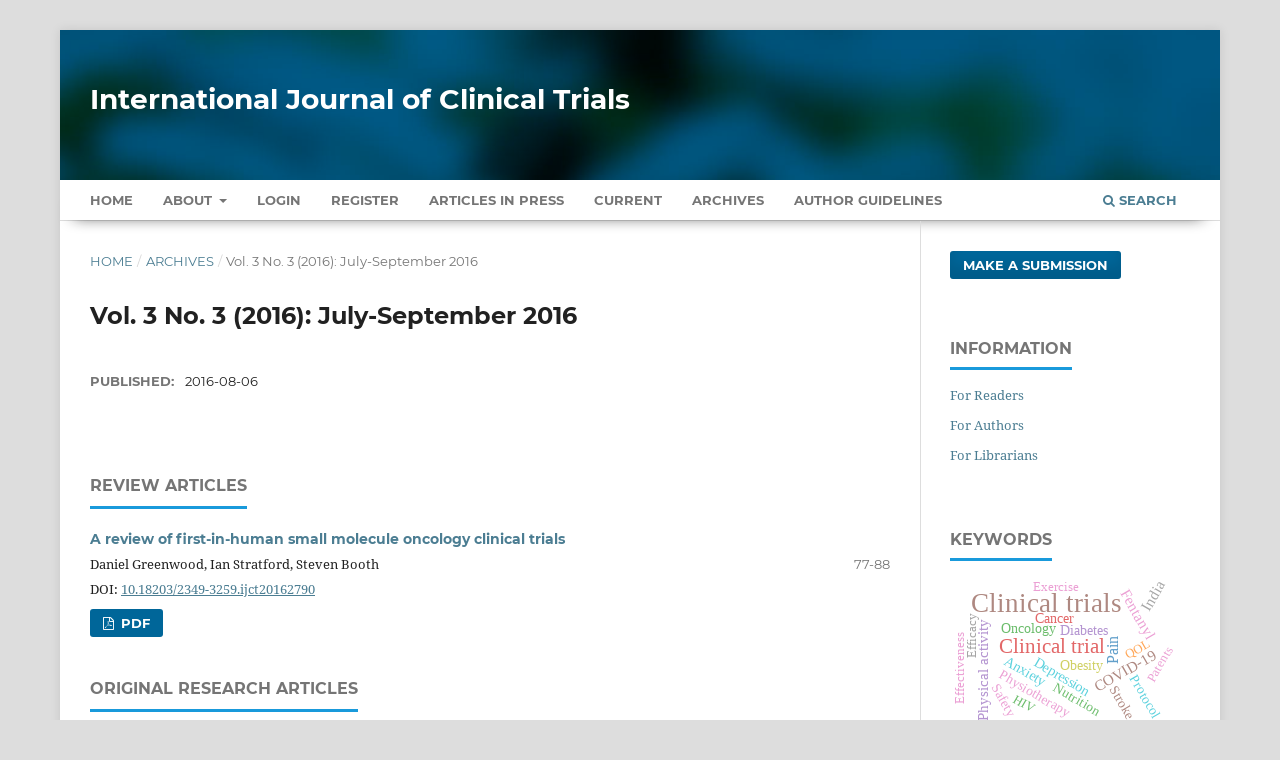

--- FILE ---
content_type: text/html; charset=utf-8
request_url: https://www.ijclinicaltrials.com/index.php/ijct/issue/view/18
body_size: 6491
content:
<!DOCTYPE html>
<html lang="en-US" xml:lang="en-US">
<head>
	<meta charset="utf-8">
	<meta name="viewport" content="width=device-width, initial-scale=1.0" />
	<title>
		Vol. 3 No. 3 (2016): July-September 2016
							| International Journal of Clinical Trials
			</title>

	
<meta name="generator" content="Open Journal Systems 3.3.0.13">
<link rel="alternate" type="application/atom+xml" href="https://www.ijclinicaltrials.com/index.php/ijct/gateway/plugin/WebFeedGatewayPlugin/atom">
<link rel="alternate" type="application/rdf+xml" href="https://www.ijclinicaltrials.com/index.php/ijct/gateway/plugin/WebFeedGatewayPlugin/rss">
<link rel="alternate" type="application/rss+xml" href="https://www.ijclinicaltrials.com/index.php/ijct/gateway/plugin/WebFeedGatewayPlugin/rss2">
	<link rel="stylesheet" href="https://www.ijclinicaltrials.com/index.php/ijct/$$$call$$$/page/page/css?name=stylesheet" type="text/css" /><link rel="stylesheet" href="https://www.ijclinicaltrials.com/lib/pkp/styles/fontawesome/fontawesome.css?v=3.3.0.13" type="text/css" /><link rel="stylesheet" href="https://www.ijclinicaltrials.com/plugins/generic/citations/css/citations.css?v=3.3.0.13" type="text/css" /><link rel="stylesheet" href="https://www.ijclinicaltrials.com/public/journals/1/styleSheet.css?d=2024-12-25+17%3A25%3A45" type="text/css" />
</head>
<body class="pkp_page_issue pkp_op_view" dir="ltr">

	<div class="pkp_structure_page">

				<header class="pkp_structure_head" id="headerNavigationContainer" role="banner">
						 <nav class="cmp_skip_to_content" aria-label="Jump to content links">
	<a href="#pkp_content_main">Skip to main content</a>
	<a href="#siteNav">Skip to main navigation menu</a>
		<a href="#pkp_content_footer">Skip to site footer</a>
</nav>

			<div class="pkp_head_wrapper">

				<div class="pkp_site_name_wrapper">
					<button class="pkp_site_nav_toggle">
						<span>Open Menu</span>
					</button>
										<div class="pkp_site_name">
																<a href="						https://www.ijclinicaltrials.com/index.php/ijct/index
					" class="is_text" style="text-transform: none;text-decoration: none;">International Journal of Clinical Trials</a>
										</div>
				</div>

				
				<nav class="pkp_site_nav_menu" aria-label="Site Navigation">
					<a id="siteNav"></a>
					<div class="pkp_navigation_primary_row">
						<div class="pkp_navigation_primary_wrapper">
																				<ul id="navigationPrimary" class="pkp_navigation_primary pkp_nav_list">
		<li class><a href="https://www.ijclinicaltrials.com/index.php/ijct/index">Home</a></li>
								<li class="">
				<a href="https://www.ijclinicaltrials.com/index.php/ijct/about">
					About
				</a>
									<ul>
																					<li class="">
									<a href="https://www.ijclinicaltrials.com/index.php/ijct/about">
										About the Journal
									</a>
								</li>
																												<li class="">
									<a href="https://www.ijclinicaltrials.com/index.php/ijct/about/submissions">
										Submissions
									</a>
								</li>
																												<li class="">
									<a href="https://www.ijclinicaltrials.com/index.php/ijct/about/editorialTeam">
										Editorial Team
									</a>
								</li>
																												<li class="">
									<a href="https://www.ijclinicaltrials.com/index.php/ijct/about/privacy">
										Privacy Statement
									</a>
								</li>
																												<li class="">
									<a href="https://www.ijclinicaltrials.com/index.php/ijct/about/contact">
										Contact
									</a>
								</li>
																		</ul>
							</li>
															<li class="">
				<a href="https://www.ijclinicaltrials.com/index.php/ijct/login">
					Login
				</a>
							</li>
								<li class="">
				<a href="https://www.ijclinicaltrials.com/index.php/ijct/user/register">
					Register
				</a>
							</li>
								<li class="">
				<a href="https://www.ijclinicaltrials.com/index.php/ijct/issue/view/9">
					Articles In Press
				</a>
							</li>
								<li class="">
				<a href="https://www.ijclinicaltrials.com/index.php/ijct/issue/current">
					Current
				</a>
							</li>
								<li class="">
				<a href="https://www.ijclinicaltrials.com/index.php/ijct/issue/archive">
					Archives
				</a>
							</li>
				<li class><a href="https://www.ijclinicaltrials.com/index.php/ijct/about/submissions#authorGuidelines">Author Guidelines</a></li>
	</ul>

				

																						<div class="pkp_navigation_search_wrapper">
									<a href="https://www.ijclinicaltrials.com/index.php/ijct/search" class="pkp_search pkp_search_desktop">
										<span class="fa fa-search" aria-hidden="true"></span>
										Search
									</a>
								</div>
													</div>
					</div>
				</nav>
			</div><!-- .pkp_head_wrapper -->
		</header><!-- .pkp_structure_head -->

						<div class="pkp_structure_content has_sidebar">
			<div class="pkp_structure_main" role="main">
				<a id="pkp_content_main"></a>

<div class="page page_issue">

				<nav class="cmp_breadcrumbs" role="navigation" aria-label="You are here:">
	<ol>
		<li>
			<a href="https://www.ijclinicaltrials.com/index.php/ijct/index">
				Home
			</a>
			<span class="separator">/</span>
		</li>
		<li>
			<a href="https://www.ijclinicaltrials.com/index.php/ijct/issue/archive">
				Archives
			</a>
			<span class="separator">/</span>
		</li>
		<li class="current" aria-current="page">
			<span aria-current="page">
									Vol. 3 No. 3 (2016): July-September 2016
							</span>
		</li>
	</ol>
</nav>
		<h1>
			Vol. 3 No. 3 (2016): July-September 2016
		</h1>
			<div class="obj_issue_toc">

		
		<div class="heading">

						
				
												
							<div class="published">
				<span class="label">
					Published:
				</span>
				<span class="value">
					2016-08-06
				</span>
			</div>
			</div>

		
		<div class="sections">
			<div class="section">
									<h2>
					Review Articles
				</h2>
						<ul class="cmp_article_list articles">
									<li>
						
	
<div class="obj_article_summary">
	
	<h3 class="title">
		<a id="article-136" href="https://www.ijclinicaltrials.com/index.php/ijct/article/view/136">
			A review of first-in-human small molecule oncology clinical trials
					</a>
	</h3>

		<div class="meta">
				<div class="authors">
			Daniel Greenwood, Ian Stratford, Steven Booth
		</div>
		
							<div class="pages">
				77-88
			</div>
		
				<div style="margin-top:5px;">
		

	
		
	
	DOI: <a id="pub-id::doi" href="https://doi.org/10.18203/2349-3259.ijct20162790" target="_blank">10.18203/2349-3259.ijct20162790</a>

        
       
      
		</div>

	</div>
	
			<ul class="galleys_links">
																									<li>
																										
	
							

<a class="obj_galley_link pdf" href="https://www.ijclinicaltrials.com/index.php/ijct/article/view/136/81" aria-labelledby=article-136>

		
	PDF

	</a>
				</li>
					</ul>
	
	
</div>
					</li>
							</ul>
				</div>
			<div class="section">
									<h2>
					Original Research Articles
				</h2>
						<ul class="cmp_article_list articles">
									<li>
						
	
<div class="obj_article_summary">
	
	<h3 class="title">
		<a id="article-128" href="https://www.ijclinicaltrials.com/index.php/ijct/article/view/128">
			Implementation of quality and risk management strategies in wound care trials
					</a>
	</h3>

		<div class="meta">
				<div class="authors">
			Brianna M. Krafcik, Marina Malikova
		</div>
		
							<div class="pages">
				89-97
			</div>
		
				<div style="margin-top:5px;">
		

	
		
	
	DOI: <a id="pub-id::doi" href="https://doi.org/10.18203/2349-3259.ijct20162791" target="_blank">10.18203/2349-3259.ijct20162791</a>

        
       
      
		</div>

	</div>
	
			<ul class="galleys_links">
																									<li>
																										
	
							

<a class="obj_galley_link pdf" href="https://www.ijclinicaltrials.com/index.php/ijct/article/view/128/80" aria-labelledby=article-128>

		
	PDF

	</a>
				</li>
					</ul>
	
	
</div>
					</li>
									<li>
						
	
<div class="obj_article_summary">
	
	<h3 class="title">
		<a id="article-124" href="https://www.ijclinicaltrials.com/index.php/ijct/article/view/124">
			Assessing the relationship between brain tissue oxygenation and neurological dysfunction in critically ill patients: study protocol
					</a>
	</h3>

		<div class="meta">
				<div class="authors">
			Michael D. Wood, David Maslove, John Muscedere, Stephen H. Scott, Andrew Day, J. Gordon Boyd
		</div>
		
							<div class="pages">
				98-105
			</div>
		
				<div style="margin-top:5px;">
		

	
		
	
	DOI: <a id="pub-id::doi" href="https://doi.org/10.18203/2349-3259.ijct20162792" target="_blank">10.18203/2349-3259.ijct20162792</a>

        
       
      
		</div>

	</div>
	
			<ul class="galleys_links">
																									<li>
																										
	
							

<a class="obj_galley_link pdf" href="https://www.ijclinicaltrials.com/index.php/ijct/article/view/124/82" aria-labelledby=article-124>

		
	PDF

	</a>
				</li>
					</ul>
	
	
</div>
					</li>
									<li>
						
	
<div class="obj_article_summary">
	
	<h3 class="title">
		<a id="article-130" href="https://www.ijclinicaltrials.com/index.php/ijct/article/view/130">
			Results of a nine month home-based physical activity intervention for people living with HIV
					</a>
	</h3>

		<div class="meta">
				<div class="authors">
			Jason R. Jaggers, Joanna M. Sneed, R.L. Felipe Lobelo, Gregory A. Hand, Wesley D. Dudgeon, Vivek K. Prasad, Stephanie Burgess, Steven N. Blair
		</div>
		
							<div class="pages">
				106-119
			</div>
		
				<div style="margin-top:5px;">
		

	
		
	
	DOI: <a id="pub-id::doi" href="https://doi.org/10.18203/2349-3259.ijct20162793" target="_blank">10.18203/2349-3259.ijct20162793</a>

        
       
      
		</div>

	</div>
	
			<ul class="galleys_links">
																									<li>
																										
	
							

<a class="obj_galley_link pdf" href="https://www.ijclinicaltrials.com/index.php/ijct/article/view/130/83" aria-labelledby=article-130>

		
	PDF

	</a>
				</li>
					</ul>
	
	
</div>
					</li>
									<li>
						
	
<div class="obj_article_summary">
	
	<h3 class="title">
		<a id="article-137" href="https://www.ijclinicaltrials.com/index.php/ijct/article/view/137">
			A multicenter, prospective, randomized study protocol to demonstrate the superiority of a bone-anchored prosthesis for anular closure used in conjunction with limited discectomy to limited discectomy alone for primary lumbar disc herniation
					</a>
	</h3>

		<div class="meta">
				<div class="authors">
			Peter Douglas Klassen, Robert Hes, Gerrit Joan Bouma, Sandro Eustacchio, Martin Barth, Adisa Kursumovic, Senol Jadik, Volkmar Heidecke, Richard Bostelmann, Claudius Thomé, Peter Vajkoczy, Hans Peter Köhler, Javier Fandino, Richard Assaker, Erik Van de Kelft, Susanne Fröhlich, Wimar van den Brink, Jason Perrin, Jasper Wolfs, Mark Arts, Frederic Martens
		</div>
		
							<div class="pages">
				120-131
			</div>
		
				<div style="margin-top:5px;">
		

	
		
	
	DOI: <a id="pub-id::doi" href="https://doi.org/10.18203/2349-3259.ijct20162794" target="_blank">10.18203/2349-3259.ijct20162794</a>

        
       
      
		</div>

	</div>
	
			<ul class="galleys_links">
																									<li>
																										
	
							

<a class="obj_galley_link pdf" href="https://www.ijclinicaltrials.com/index.php/ijct/article/view/137/84" aria-labelledby=article-137>

		
	PDF

	</a>
				</li>
					</ul>
	
	
</div>
					</li>
									<li>
						
	
<div class="obj_article_summary">
	
	<h3 class="title">
		<a id="article-133" href="https://www.ijclinicaltrials.com/index.php/ijct/article/view/133">
			A study of submental intubation for anaesthesia in patients with faciomaxillary injuries
					</a>
	</h3>

		<div class="meta">
				<div class="authors">
			Geeta A. Patkar, Nilam Dharma Virkar, Anusha M. S., Bharati Anil Tendolkar
		</div>
		
							<div class="pages">
				132-139
			</div>
		
				<div style="margin-top:5px;">
		

	
		
	
	DOI: <a id="pub-id::doi" href="https://doi.org/10.18203/2349-3259.ijct20162238" target="_blank">10.18203/2349-3259.ijct20162238</a>

        
       
      
		</div>

	</div>
	
			<ul class="galleys_links">
																									<li>
																										
	
							

<a class="obj_galley_link pdf" href="https://www.ijclinicaltrials.com/index.php/ijct/article/view/133/79" aria-labelledby=article-133>

		
	PDF

	</a>
				</li>
					</ul>
	
	
</div>
					</li>
									<li>
						
	
<div class="obj_article_summary">
	
	<h3 class="title">
		<a id="article-141" href="https://www.ijclinicaltrials.com/index.php/ijct/article/view/141">
			Comparison between high dose hyperbaric Bupivacaine (12.5 mg) alone versus low dose hyperbaric Bupivacaine (7.5 mg) with Fentanyl (25 µg) in spinal anaesthesia for inguinal hernia surgery
					</a>
	</h3>

		<div class="meta">
				<div class="authors">
			Manish B. Kotwani, Kanchan Rupwate, Prashanth Shivananda, Jyoti Magar
		</div>
		
							<div class="pages">
				140-146
			</div>
		
				<div style="margin-top:5px;">
		

	
		
	
	DOI: <a id="pub-id::doi" href="https://doi.org/10.18203/2349-3259.ijct20162795" target="_blank">10.18203/2349-3259.ijct20162795</a>

        
       
      
		</div>

	</div>
	
			<ul class="galleys_links">
																									<li>
																										
	
							

<a class="obj_galley_link pdf" href="https://www.ijclinicaltrials.com/index.php/ijct/article/view/141/85" aria-labelledby=article-141>

		
	PDF

	</a>
				</li>
					</ul>
	
	
</div>
					</li>
									<li>
						
	
<div class="obj_article_summary">
	
	<h3 class="title">
		<a id="article-126" href="https://www.ijclinicaltrials.com/index.php/ijct/article/view/126">
			Clinical evaluation of polyherbal formulation (Uricare Tablet) in benign prostatic hyperplasia: randomized, placebo controlled, single blinded clinical study
					</a>
	</h3>

		<div class="meta">
				<div class="authors">
			Hardik R. Patel, Manish Patel, Mansi M. Patel, Janmjay H. Patel, Payal G. Patel, Apurva N. Patel
		</div>
		
							<div class="pages">
				147-154
			</div>
		
				<div style="margin-top:5px;">
		

	
		
	
	DOI: <a id="pub-id::doi" href="https://doi.org/10.18203/2349-3259.ijct20162796" target="_blank">10.18203/2349-3259.ijct20162796</a>

        
       
      
		</div>

	</div>
	
			<ul class="galleys_links">
																									<li>
																										
	
							

<a class="obj_galley_link pdf" href="https://www.ijclinicaltrials.com/index.php/ijct/article/view/126/86" aria-labelledby=article-126>

		
	PDF

	</a>
				</li>
					</ul>
	
	
</div>
					</li>
									<li>
						
	
<div class="obj_article_summary">
	
	<h3 class="title">
		<a id="article-129" href="https://www.ijclinicaltrials.com/index.php/ijct/article/view/129">
			An analysis of clinical trials registered with CTRI in India from 2007 to 2015
					</a>
	</h3>

		<div class="meta">
				<div class="authors">
			Vihang S. Chawan, Sagar V. Badwane, Kalpesh V. Gawand, Maheshi U. Chhaya
		</div>
		
							<div class="pages">
				155-158
			</div>
		
				<div style="margin-top:5px;">
		

	
		
	
	DOI: <a id="pub-id::doi" href="https://doi.org/10.18203/2349-3259.ijct20162797" target="_blank">10.18203/2349-3259.ijct20162797</a>

        
       
      
		</div>

	</div>
	
			<ul class="galleys_links">
																									<li>
																										
	
							

<a class="obj_galley_link pdf" href="https://www.ijclinicaltrials.com/index.php/ijct/article/view/129/87" aria-labelledby=article-129>

		
	PDF

	</a>
				</li>
					</ul>
	
	
</div>
					</li>
									<li>
						
	
<div class="obj_article_summary">
	
	<h3 class="title">
		<a id="article-134" href="https://www.ijclinicaltrials.com/index.php/ijct/article/view/134">
			Bioclinical stress of Rogor pesticide in the fish Amphipnous cuchia
					</a>
	</h3>

		<div class="meta">
				<div class="authors">
			Brijendra Pratap Mishra, Mohan Lal Kanojia, Sajjan Lal Verma, Jhansi Lakshmi Lingidi
		</div>
		
							<div class="pages">
				159-164
			</div>
		
				<div style="margin-top:5px;">
		

	
		
	
	DOI: <a id="pub-id::doi" href="https://doi.org/10.18203/2349-3259.ijct20162798" target="_blank">10.18203/2349-3259.ijct20162798</a>

        
       
      
		</div>

	</div>
	
			<ul class="galleys_links">
																									<li>
																										
	
							

<a class="obj_galley_link pdf" href="https://www.ijclinicaltrials.com/index.php/ijct/article/view/134/88" aria-labelledby=article-134>

		
	PDF

	</a>
				</li>
					</ul>
	
	
</div>
					</li>
									<li>
						
	
<div class="obj_article_summary">
	
	<h3 class="title">
		<a id="article-135" href="https://www.ijclinicaltrials.com/index.php/ijct/article/view/135">
			A study on antibacterial effect of grape seed extracts in common   clinical and drug resistant isolates
					</a>
	</h3>

		<div class="meta">
				<div class="authors">
			Mohanakrishnan Kandasamy, Sowmya Nasimuddin, Jeevan Malayan, Nithyalakshmi J, Sumathi Gnanadesikan, Mayuri Chandrasekar
		</div>
		
							<div class="pages">
				165-168
			</div>
		
				<div style="margin-top:5px;">
		

	
		
	
	DOI: <a id="pub-id::doi" href="https://doi.org/10.18203/2349-3259.ijct20162799" target="_blank">10.18203/2349-3259.ijct20162799</a>

        
       
      
		</div>

	</div>
	
			<ul class="galleys_links">
																									<li>
																										
	
							

<a class="obj_galley_link pdf" href="https://www.ijclinicaltrials.com/index.php/ijct/article/view/135/89" aria-labelledby=article-135>

		
	PDF

	</a>
				</li>
					</ul>
	
	
</div>
					</li>
							</ul>
				</div>
		</div><!-- .sections -->
</div>
	</div>

	</div><!-- pkp_structure_main -->

									<div class="pkp_structure_sidebar left" role="complementary" aria-label="Sidebar">
				 
<div class="pkp_block block_make_submission">
	<h2 class="pkp_screen_reader">
		Make a Submission
	</h2>

	<div class="content">
		<a class="block_make_submission_link" href="https://www.ijclinicaltrials.com/index.php/ijct/about/submissions">
			Make a Submission
		</a>
	</div>
</div>
<div class="pkp_block block_information">
	<h2 class="title">Information</h2>
	<div class="content">
		<ul>
							<li>
					<a href="https://www.ijclinicaltrials.com/index.php/ijct/information/readers">
						For Readers
					</a>
				</li>
										<li>
					<a href="https://www.ijclinicaltrials.com/index.php/ijct/information/authors">
						For Authors
					</a>
				</li>
										<li>
					<a href="https://www.ijclinicaltrials.com/index.php/ijct/information/librarians">
						For Librarians
					</a>
				</li>
					</ul>
	</div>
</div>
<div class="pkp_block block_Keywordcloud">
	<span class="title">Keywords</span>
	<div class="content" id='wordcloud'></div>

	<script type="b921c2f948f0d00e2836ad24-text/javascript">
	function randomColor() {
		var cores = ['#1f77b4', '#ff7f0e', '#2ca02c', '#d62728', '#9467bd', '#8c564b', '#e377c2', '#7f7f7f', '#bcbd22', '#17becf'];
		return cores[Math.floor(Math.random()*cores.length)];
	}

	document.addEventListener("DOMContentLoaded", function() {
		var keywords = [{"text":"Clinical trials","size":27},{"text":"Clinical trial","size":17},{"text":"Pain","size":9},{"text":"Risk based monitoring","size":8},{"text":"Physical activity","size":8},{"text":"COVID-19","size":8},{"text":"Fentanyl","size":8},{"text":"India","size":8},{"text":"Clinical research","size":8},{"text":"Depression","size":6},{"text":"Randomized controlled trial","size":6},{"text":"Anxiety","size":6},{"text":"Ropivacaine","size":6},{"text":"Physiotherapy","size":5},{"text":"Osteoarthritis","size":5},{"text":"Type 2 diabetes mellitus","size":5},{"text":"Stroke","size":5},{"text":"Cancer","size":5},{"text":"Diabetes","size":5},{"text":"Obesity","size":5},{"text":"Dexmedetomidine","size":5},{"text":"Oncology","size":5},{"text":"Protocol","size":5},{"text":"Nutrition","size":5},{"text":"Safety","size":5},{"text":"Bupivacaine","size":4},{"text":"Exercise","size":4},{"text":"Randomized clinical trials","size":4},{"text":"Systematic review","size":4},{"text":"Efficacy","size":4},{"text":"Children","size":4},{"text":"Adolescents","size":4},{"text":"Blood pressure","size":4},{"text":"Quality of life","size":4},{"text":"Thrombocytopenia","size":3},{"text":"Dementia","size":3},{"text":"Risk management","size":3},{"text":"Cognitive impairment","size":3},{"text":"Risk factors","size":3},{"text":"Effectiveness","size":3},{"text":"Cardiovascular disease","size":3},{"text":"Hysterosalpingography","size":3},{"text":"Chronic kidney disease","size":3},{"text":"Patents","size":3},{"text":"Vitamin K2","size":3},{"text":"Statistics","size":3},{"text":"QOL","size":3},{"text":"HIV","size":3},{"text":"Pharmacokinetics","size":3},{"text":"Iron deficiency anemia","size":3}];
		var totalWeight = 0;
		var width = 300;
		var height = 200;
		var transitionDuration = 200;	
		var length_keywords = keywords.length;
		var layout = d3.layout.cloud();

		layout.size([width, height])
			.words(keywords)
			.fontSize(function(d)
			{
				return fontSize(+d.size);
			})
			.on('end', draw);
		
		var svg = d3.select("#wordcloud").append("svg")
			.attr("viewBox", "0 0 " + width + " " + height)	
			.attr("width", '100%');		
		
		function update() {
			var words = layout.words();
			fontSize = d3.scaleLinear().range([16, 34]);
			if (words.length) {
				fontSize.domain([+words[words.length - 1].size || 1, +words[0].size]);
			}
		}
		
		keywords.forEach(function(item,index){totalWeight += item.size;});

		update();

		function draw(words, bounds) {
			var w = layout.size()[0],
                h = layout.size()[1];

			scaling = bounds
                ? Math.min(
                      w / Math.abs(bounds[1].x - w / 2),
                      w / Math.abs(bounds[0].x - w / 2),
                      h / Math.abs(bounds[1].y - h / 2),
                      h / Math.abs(bounds[0].y - h / 2),
                  ) / 2
                : 1;

			svg
			.append("g")
			.attr(
                "transform",
                "translate(" + [w >> 1, h >> 1] + ")scale(" + scaling + ")",
            )
			.selectAll("text")
				.data(words)
			.enter().append("text")
				.style("font-size", function(d) { return d.size + "px"; })
				.style("font-family", 'serif')
				.style("fill", randomColor)
				.style('cursor', 'pointer')
				.style('opacity', 0.7)
				.attr('class', 'keyword')
				.attr("text-anchor", "middle")
				.attr("transform", function(d) {
					return "translate(" + [d.x, d.y] + ")rotate(" + d.rotate + ")";
				}) 
				.text(function(d) { return d.text; })
				.on("click", function(d, i){
					window.location = "https://www.ijclinicaltrials.com/index.php/ijct/search?query=QUERY_SLUG".replace(/QUERY_SLUG/, encodeURIComponent(''+d.text+''));
				})
				.on("mouseover", function(d, i) {
					d3.select(this).transition()
						.duration(transitionDuration)
						.style('font-size',function(d) { return (d.size + 3) + "px"; })
						.style('opacity', 1);
				})
				.on("mouseout", function(d, i) {
					d3.select(this).transition()
						.duration(transitionDuration)
						.style('font-size',function(d) { return d.size + "px"; })
						.style('opacity', 0.7);
				})
				.on('resize', function() { update() });
		}

		layout.start();

	});

	</script>
</div><div class="pkp_block block_web_feed">
	<h2 class="title">Current Issue</h2>
	<div class="content">
		<ul>
			<li>
				<a href="https://www.ijclinicaltrials.com/index.php/ijct/gateway/plugin/WebFeedGatewayPlugin/atom">
					<img src="https://www.ijclinicaltrials.com/lib/pkp/templates/images/atom.svg" alt="Atom logo">
				</a>
			</li>
			<li>
				<a href="https://www.ijclinicaltrials.com/index.php/ijct/gateway/plugin/WebFeedGatewayPlugin/rss2">
					<img src="https://www.ijclinicaltrials.com/lib/pkp/templates/images/rss20_logo.svg" alt="RSS2 logo">
				</a>
			</li>
			<li>
				<a href="https://www.ijclinicaltrials.com/index.php/ijct/gateway/plugin/WebFeedGatewayPlugin/rss">
					<img src="https://www.ijclinicaltrials.com/lib/pkp/templates/images/rss10_logo.svg" alt="RSS1 logo">
				</a>
			</li>
		</ul>
	</div>
</div>

			</div><!-- pkp_sidebar.left -->
			</div><!-- pkp_structure_content -->

<div class="pkp_structure_footer_wrapper" role="contentinfo">
	<a id="pkp_content_footer"></a>

	<div class="pkp_structure_footer">

					<div class="pkp_footer_content">
				<p>International Journal of Clinical Trials. Copyright © 2025.</p>
<p>Print ISSN: 2349-3240 | Online ISSN: 2349-3259</p>
<p><a href="mailto:editor@ijclinicaltrials.com" target="_blank" rel="noopener">editor@ijclinicaltrials.com</a>, <a href="mailto:medipeditor@gmail.com" target="_blank" rel="noopener">medipeditor@gmail.com</a></p>
			</div>
			</div>
</div><!-- pkp_structure_footer_wrapper -->

</div><!-- pkp_structure_page -->

<script src="https://www.ijclinicaltrials.com/lib/pkp/lib/vendor/components/jquery/jquery.min.js?v=3.3.0.13" type="b921c2f948f0d00e2836ad24-text/javascript"></script><script src="https://www.ijclinicaltrials.com/lib/pkp/lib/vendor/components/jqueryui/jquery-ui.min.js?v=3.3.0.13" type="b921c2f948f0d00e2836ad24-text/javascript"></script><script src="https://www.ijclinicaltrials.com/plugins/themes/default/js/lib/popper/popper.js?v=3.3.0.13" type="b921c2f948f0d00e2836ad24-text/javascript"></script><script src="https://www.ijclinicaltrials.com/plugins/themes/default/js/lib/bootstrap/util.js?v=3.3.0.13" type="b921c2f948f0d00e2836ad24-text/javascript"></script><script src="https://www.ijclinicaltrials.com/plugins/themes/default/js/lib/bootstrap/dropdown.js?v=3.3.0.13" type="b921c2f948f0d00e2836ad24-text/javascript"></script><script src="https://www.ijclinicaltrials.com/plugins/themes/default/js/main.js?v=3.3.0.13" type="b921c2f948f0d00e2836ad24-text/javascript"></script><script src="https://d3js.org/d3.v4.js?v=3.3.0.13" type="b921c2f948f0d00e2836ad24-text/javascript"></script><script src="https://cdn.jsdelivr.net/gh/holtzy/D3-graph-gallery@master/LIB/d3.layout.cloud.js?v=3.3.0.13" type="b921c2f948f0d00e2836ad24-text/javascript"></script><script type="b921c2f948f0d00e2836ad24-text/javascript">
(function (w, d, s, l, i) { w[l] = w[l] || []; var f = d.getElementsByTagName(s)[0],
j = d.createElement(s), dl = l != 'dataLayer' ? '&l=' + l : ''; j.async = true; 
j.src = 'https://www.googletagmanager.com/gtag/js?id=' + i + dl; f.parentNode.insertBefore(j, f); 
function gtag(){dataLayer.push(arguments)}; gtag('js', new Date()); gtag('config', i); })
(window, document, 'script', 'dataLayer', 'UA-130662560-4');
</script>


<script src="/cdn-cgi/scripts/7d0fa10a/cloudflare-static/rocket-loader.min.js" data-cf-settings="b921c2f948f0d00e2836ad24-|49" defer></script><script defer src="https://static.cloudflareinsights.com/beacon.min.js/vcd15cbe7772f49c399c6a5babf22c1241717689176015" integrity="sha512-ZpsOmlRQV6y907TI0dKBHq9Md29nnaEIPlkf84rnaERnq6zvWvPUqr2ft8M1aS28oN72PdrCzSjY4U6VaAw1EQ==" data-cf-beacon='{"version":"2024.11.0","token":"4d6da985821d4d5f832e15378a360912","r":1,"server_timing":{"name":{"cfCacheStatus":true,"cfEdge":true,"cfExtPri":true,"cfL4":true,"cfOrigin":true,"cfSpeedBrain":true},"location_startswith":null}}' crossorigin="anonymous"></script>
</body>
</html>
